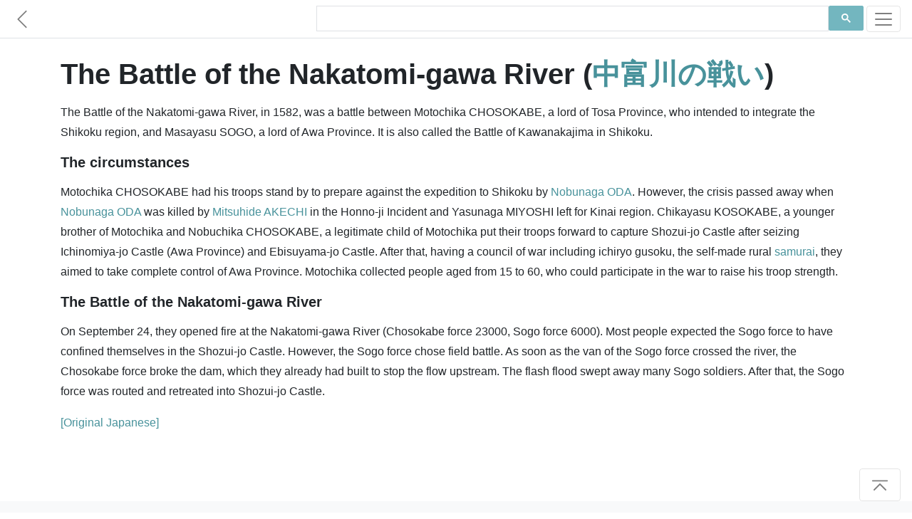

--- FILE ---
content_type: text/html; charset=utf-8
request_url: https://www.japanesewiki.com/history/The%20Battle%20of%20the%20Nakatomi-gawa%20River.html
body_size: 3216
content:
<html>
<head>
<title>The Battle of the Nakatomi-gawa River - Japanese Wiki Corpus</title>
<meta name="description" content="The Battle of the Nakatomi-gawa River, in 1582, was a battle between Motochika CHOSOKABE, a lord of Tosa Province, who intended to integrate the Shikoku region, and Masayasu SOGO, a lord of Awa Province.">
<meta name="keywords" content="The Battle of the Nakatomi-gawa River, 中富川の戦い, Japanese History">
<meta name="author" content="A. C. Yu">
<meta charset="UTF-8">
<meta name="viewport" content="width=device-width, initial-scale=1">
<meta http-equiv="Cache-control" content="no-cache">
<meta http-equiv="Expires" content="-1">
<link rel="shortcut icon" type="image/x-icon" href="../assets/1.0/logo.ico" />
<link rel="stylesheet" href="https://maxcdn.bootstrapcdn.com/bootstrap/4.5.0/css/bootstrap.min.css" async>
<link href="../assets/1.0/style.css" rel="stylesheet">

<!-- Facebook Meta Tags -->
<meta property="og:title" content="The Battle of the Nakatomi-gawa River - Japanese Wiki Corpus" />
<meta property="og:description" content="The Battle of the Nakatomi-gawa River, in 1582, was a battle between Motochika CHOSOKABE, a lord of Tosa Province, who intended to integrate the Shikoku region, and Masayasu SOGO, a lord of Awa Province." />
<meta property="og:url" content="https://www.japanesewiki.com/history/The Battle of the Nakatomi-gawa River.html" />

<!-- Twitter Meta Tags -->
<meta property="twitter:url" content="https://www.japanesewiki.com/history/The Battle of the Nakatomi-gawa River.html">
<meta name="twitter:card" content="summary">
<meta name="twitter:title" content="The Battle of the Nakatomi-gawa River - Japanese Wiki Corpus">
<meta name="twitter:description" content="The Battle of the Nakatomi-gawa River, in 1582, was a battle between Motochika CHOSOKABE, a lord of Tosa Province, who intended to integrate the Shikoku region, and Masayasu SOGO, a lord of Awa Province.">

<!-- Global site tag (gtag.js) - Google Analytics --> 
<script async src='https://www.googletagmanager.com/gtag/js?id=UA-157500608-2'></script> 
<script> 
 window.dataLayer = window.dataLayer || []; 
 function gtag(){dataLayer.push(arguments);} 
 gtag('js', new Date()); 
 gtag('config', 'UA-157500608-2'); 
</script>

<script defer src="https://ajax.googleapis.com/ajax/libs/jquery/3.5.1/jquery.min.js"></script>
<script defer src="https://maxcdn.bootstrapcdn.com/bootstrap/4.5.0/js/bootstrap.min.js"></script>

<!--
<script async src="https://pagead2.googlesyndication.com/pagead/js/adsbygoogle.js"></script>
<script>
  (adsbygoogle = window.adsbygoogle || []).push({
    google_ad_client: "ca-pub-6625151359627561",
    enable_page_level_ads: true,
    overlays: {bottom: true}
  });
</script>
-->
</head>
<body>

<div id="fb-root"></div>

<nav class="navbar navbar-light bg-white fixed-top bottom-border" style="padding: 5px 0px;">
	<a href='../history.html' class="navbar-brand">
		<svg class="bi bi-chevron-left" width="1.5em" height="1.5em" viewBox="0 0 16 16" fill="currentColor" xmlns="http://www.w3.org/2000/svg">
		<path fill-rule="evenodd" d="M11.354 1.646a.5.5 0 0 1 0 .708L5.707 8l5.647 5.646a.5.5 0 0 1-.708.708l-6-6a.5.5 0 0 1 0-.708l6-6a.5.5 0 0 1 .708 0z"/>
		</svg>
	</a>
	<div class="searchbar navbar-nav ml-auto nav-search nav-search-page" style="min-height: 43px">
		<div class="gcse-searchbox-only" data-resultsUrl="../search-results.html" data-newWindow="false"></div>
	</div>
	<button class="navbar-toggler" type="button" data-toggle="collapse" data-target="#navbarSupportedContent" aria-controls="navbarSupportedContent" aria-expanded="false" aria-label="Toggle navigation">
		<span class="navbar-toggler-icon"></span>
	</button>

	<div class="collapse navbar-collapse" id="navbarSupportedContent">
		<ul class="navbar-nav mr-auto">
			<li class="nav-item link-item">
				<strong><a class="nav-link" href="https://www.japanesewiki.com/">Home</a></strong>
			</li>
			<li class="nav-item link-item">
				<a class="nav-link" href="../about.html">About</a>
			</li>
			
			<li class="nav-item dropdown">
				<a class="nav-link dropdown-toggle" href="#" id="navbarDropdown" role="button" data-toggle="dropdown" aria-haspopup="true" aria-expanded="false">
					People
				</a>
				<div class="dropdown-menu" aria-labelledby="navbarDropdown">
					<a class="nav-link" href="../person.html">Historical Figures</a>
					<a class="nav-link" href="../emperor.html">Emperors</a>
					<a class="nav-link" href="../family.html">Clans</a>
				</div>
			</li>
			
			<li class="nav-item dropdown">
				<a class="nav-link dropdown-toggle" href="#" id="navbarDropdown" role="button" data-toggle="dropdown" aria-haspopup="true" aria-expanded="false">
					History
				</a>
				<div class="dropdown-menu" aria-labelledby="navbarDropdown">
					<a class="nav-link" href="../history.html">History</a>
				</div>
			</li>
			
			<li class="nav-item dropdown">
				<a class="nav-link dropdown-toggle" href="#" id="navbarDropdown" role="button" data-toggle="dropdown" aria-haspopup="true" aria-expanded="false">
					Places
				</a>
				<div class="dropdown-menu" aria-labelledby="navbarDropdown">
					
					<a class="nav-link" href="../building.html">Buildings</a>
					<a class="nav-link" href="../geographical.html">Locations</a>
					<a class="nav-link" href="../railway.html">Railways</a>
					<a class="nav-link" href="../road.html">Roads</a>
					<a class="nav-link" href="../shrines.html">Shrines</a>
					<a class="nav-link" href="../school.html">Schools</a>
				</div>
			</li>
			
			<li class="nav-item dropdown">
				<a class="nav-link dropdown-toggle" href="#" id="navbarDropdown" role="button" data-toggle="dropdown" aria-haspopup="true" aria-expanded="false">
					Cultural
				</a>
				<div class="dropdown-menu" aria-labelledby="navbarDropdown">
					<a class="nav-link" href="../Buddhism.html">Buddhism</a>
					<a class="nav-link" href="../Shinto.html">Shinto</a>
					<a class="nav-link" href="../literature.html">Literature</a>
					<a class="nav-link" href="../title.html">Titles</a>
					<a class="nav-link" href="../culture.html">Culture</a>
				</div>
			</li>
		</ul>
	</div>
</nav>

<main role="main" id="page-top">
<div class="container fb-quotable" id="main-text">
<h1>The Battle of the Nakatomi-gawa River (<a href="../jp/history/中富川の戦い.html">中富川の戦い</a>)

<span class="social" id="social-header" style="text-align: left;margin-left: -7px;min-height: 30px;">
	<span class="fb-like" data-href="https://www.japanese-wiki-corpus.org/history/The Battle of the Nakatomi-gawa River.html" data-width="" data-layout="button_count" data-action="like" data-size="small" data-share="true"></span>
</span>
</h1>

<p></p>
<p>The Battle of the Nakatomi-gawa River, in 1582, was a battle between Motochika CHOSOKABE, a lord of Tosa Province, who intended to integrate the Shikoku region, and Masayasu SOGO, a lord of Awa Province. It is also called the Battle of Kawanakajima in Shikoku. </p>
<p><h3>The circumstances</h3>
</p>
<p>Motochika CHOSOKABE had his troops stand by to prepare against the expedition to Shikoku by <a href="https://www.japanesewiki.com/person/Nobunaga ODA.html">Nobunaga ODA</a>. However, the crisis passed away when <a href="https://www.japanesewiki.com/person/Nobunaga ODA.html">Nobunaga ODA</a> was killed by <a href="https://www.japanesewiki.com/person/Mitsuhide AKECHI.html">Mitsuhide AKECHI</a> in the Honno-ji Incident and Yasunaga MIYOSHI left for Kinai region. Chikayasu KOSOKABE, a younger brother of Motochika and Nobuchika CHOSOKABE, a legitimate child of Motochika put their troops forward to capture Shozui-jo Castle after seizing Ichinomiya-jo Castle (Awa Province) and Ebisuyama-jo Castle. After that, having a council of war including ichiryo gusoku, the self-made rural <a href="https://www.japanesewiki.com/history/Samurai.html">samurai</a>, they aimed to take complete control of Awa Province. Motochika collected people aged from 15 to 60, who could participate in the war to raise his troop strength. <h3>The Battle of the Nakatomi-gawa River</h3>
</p>
<p>On September 24, they opened fire at the Nakatomi-gawa River (Chosokabe force 23000, Sogo force 6000). Most people expected the Sogo force to have confined themselves in the Shozui-jo Castle. However, the Sogo force chose field battle. As soon as the van of the Sogo force crossed the river, the Chosokabe force broke the dam, which they already had built to stop the flow upstream. The flash flood swept away many Sogo soldiers. After that, the Sogo force was routed and retreated into Shozui-jo Castle. </p>


<p><a href="../jp/history/中富川の戦い.html">[Original Japanese]</a></p>

<div class="social" id="social-footer" style="text-align: right;">
	<div class="fb-like" style="margin-right: -10px;min-height: 30px;" data-href="https://www.japanese-wiki-corpus.org/history/The Battle of the Nakatomi-gawa River.html" data-width="" data-layout="button_count" data-action="like" data-size="small" data-share="true"></div>
</div>

<div class="fb-quote"></div>
</div>
</main>

<footer class="text-muted bg-light" style="padding-bottom: 5px;">
  <div class="container">
	<div class="searchbar"><div class="gcse-searchbox-only" data-resultsUrl="../search-results.html" data-newWindow="false"></div></div>
	<p style="padding-top: 25px;">
	  <a rel="license" href="http://creativecommons.org/licenses/by-sa/3.0/"><img alt="Creative Commons License" style="border-width:0" src="https://licensebuttons.net/l/by-sa/3.0/88x31.png"></a> 
	  &#169; A. C. Yu &nbsp;&mdash;&nbsp; Generated from the <a href='https://alaginrc.nict.go.jp/WikiCorpus/index_E.html' target="_blank">Japanese-English Bilingual Corpus of Wikipedia's Kyoto Articles</a> which is translated by the National Institute of Information and Communications Technology (NICT) from Japanese sentences on Wikipedia, used under <a href="https://creativecommons.org/licenses/by-sa/3.0/">CC BY-SA</a>.
	</p>
	<p style="text-align: left;"><a href="https://github.com/japanese-wiki-corpus/japanese-wiki-corpus.github.io/issues">Report an issue</a></p>
  </div>
</footer>

<div class="right-corner"><a href="#page-top" class="page-scroll"><button type="button" class="btn btn-light">
	<svg class="bi bi-chevron-bar-up" width="2em" height="2em" viewBox="0 0 16 16" fill="currentColor" xmlns="http://www.w3.org/2000/svg">
	  <path fill-rule="evenodd" d="M3.646 11.854a.5.5 0 0 0 .708 0L8 8.207l3.646 3.647a.5.5 0 0 0 .708-.708l-4-4a.5.5 0 0 0-.708 0l-4 4a.5.5 0 0 0 0 .708zM2.4 5.2c0 .22.18.4.4.4h10.4a.4.4 0 0 0 0-.8H2.8a.4.4 0 0 0-.4.4z"/>
	</svg>
</button></a></div>

<script defer src="https://cdnjs.cloudflare.com/ajax/libs/jquery-easing/1.4.1/jquery.easing.min.js"></script>
<script defer src="../assets/1.0/site.js"></script>
<script defer src="../assets/1.0/site-pages.js"></script>
<script async src="https://cse.google.com/cse.js?cx=000697064956386539004:7tmutmwt6uy"></script>

</body>
</html>


--- FILE ---
content_type: text/css; charset=utf-8
request_url: https://www.japanesewiki.com/assets/1.0/style.css
body_size: 4629
content:
/*!
 * Start Bootstrap - Agency Bootstrap Theme (http://startbootstrap.com)
 * Code licensed under the Apache License v2.0.
 * For details, see http://www.apache.org/licenses/LICENSE-2.0.
 */

body {
    overflow-x: hidden;
    font-family: "Roboto Slab","Helvetica Neue",Helvetica,Arial,sans-serif;
	font-size: 16px;
}

.project-info {
    text-align: left;
}

.no-padding-margin {
	padding: 0;
	margin: 0;
}

.fill { 
    min-height: 100%;
    height: 100%;
	width: 100%;
	margin: 0;
}

.text-muted {
    color: #777;
}

.text-primary {
    color: #48929b;
}

.overlay .section {
	background-color: rgba(255,255,255,0.93);
	margin: 2.5em 0em;
	padding-top: 50px;
	padding-bottom: 35px;
}

.top-padding {
	padding-top: 80px !important;
	margin: 0px !important;
}

.jump {
	padding-top: 1em;
}

.bg-black {
	background-color: #000 !important;
}

#categories .tile {
	padding: 0px;
}

#categories .tile-content {
	padding: 29% 0px;
	background-color: rgba(0,0,0,.4);
}
#categories .tile:hover .tile-content {
	background-color: transparent;
	color: transparent;
}
#categories .tile:hover h3 {
	visibility: hidden;
}
#categories .tile-content h3 {
	font-size: 7.5vw;
	white-space: nowrap
}
@media only screen and (min-width: 768px) {
	#categories .tile-content h3 {
		font-size: 2.5vw;
	}
}

p {
	line-height: 2rem;
}

/*
p {
    font-size: 14px;
    line-height: 1.75;
}

p.large {
    font-size: 16px;
}

h3 {
  font-size: 18px;
}
*/

a,
a:hover,
a:focus,
a:active,
a.active {
    outline: 0;
}

a {
    color: #48929b;
}

a:hover,
a:focus,
a:active,
a.active {
    color: #73b6bf;
}

h1,
h2,
h3,
h4,
h5,
h6 {
    /*text-transform: uppercase;*/
    font-family: Montserrat,"Helvetica Neue",Helvetica,Arial,sans-serif;
    font-weight: 700;
}

.img-centered {
    margin: 0 auto;
}

.bg-light-gray {
    background-color: #f7f7f7;
}

.bg-darkest-gray {
    background-color: #222;
}

.btn-primary {
    border-color: #48929b;
    text-transform: uppercase;
    font-family: Montserrat,"Helvetica Neue",Helvetica,Arial,sans-serif;
    font-weight: 700;
    color: #fff;
    background-color: #48929b;
}

.btn-primary:hover,
.btn-primary:focus,
.btn-primary:active,
.btn-primary.active,
.open .dropdown-toggle.btn-primary {
    border-color: #f6bf01;
    color: #fff;
    background-color: #73b6bf;
}

.btn-primary:active,
.btn-primary.active,
.open .dropdown-toggle.btn-primary {
    background-image: none;
}

.btn-primary.disabled,
.btn-primary[disabled],
fieldset[disabled] .btn-primary,
.btn-primary.disabled:hover,
.btn-primary[disabled]:hover,
fieldset[disabled] .btn-primary:hover,
.btn-primary.disabled:focus,
.btn-primary[disabled]:focus,
fieldset[disabled] .btn-primary:focus,
.btn-primary.disabled:active,
.btn-primary[disabled]:active,
fieldset[disabled] .btn-primary:active,
.btn-primary.disabled.active,
.btn-primary[disabled].active,
fieldset[disabled] .btn-primary.active {
    border-color: #48929b;
    background-color: #48929b;
}

.btn-primary .badge {
    color: #48929b;
    background-color: #fff;
}

.btn-xl {
    padding: 20px 40px;
    border-color: #48929b;
    border-radius: 3px;
    text-transform: uppercase;
    font-family: Montserrat,"Helvetica Neue",Helvetica,Arial,sans-serif;
    font-size: 18px;
    font-weight: 700;
    color: #fff;
    background-color: #48929b;
}

.btn-xl:hover,
.btn-xl:focus,
.btn-xl:active,
.btn-xl.active,
.open .dropdown-toggle.btn-xl {
    border-color: #f6bf01;
    color: #fff;
    background-color: #73b6bf;
}

.btn-xl:active,
.btn-xl.active,
.open .dropdown-toggle.btn-xl {
    background-image: none;
}

.btn-xl.disabled,
.btn-xl[disabled],
fieldset[disabled] .btn-xl,
.btn-xl.disabled:hover,
.btn-xl[disabled]:hover,
fieldset[disabled] .btn-xl:hover,
.btn-xl.disabled:focus,
.btn-xl[disabled]:focus,
fieldset[disabled] .btn-xl:focus,
.btn-xl.disabled:active,
.btn-xl[disabled]:active,
fieldset[disabled] .btn-xl:active,
.btn-xl.disabled.active,
.btn-xl[disabled].active,
fieldset[disabled] .btn-xl.active {
    border-color: #48929b;
    background-color: #48929b;
}

.btn-xl .badge {
    color: #48929b;
    background-color: #fff;
}

.btn-details {
    padding: 15px 20px;
    color: #aaa;
    border-color: #aaa;
    border-radius: 3px;
    text-transform: uppercase;
    font-family: Montserrat,"Helvetica Neue",Helvetica,Arial,sans-serif;
    font-weight: 400;
    letter-spacing: 1px;
    background-color: #fff;
}

.btn-details:hover,
.btn-details:focus,
.btn-details:active{
    color: #777;
    border-color: #777;
    background-color: #fff;
}

.navbar-default {
    border-color: transparent;
    background-color: #fff;
	padding-bottom: 12px;
}

.navbar-default .navbar-brand {
    font-family: "Kaushan Script","Helvetica Neue",Helvetica,Arial,cursive;
    color: #48929b;
	padding-top: 0px;
	height: 0px;
}

.navbar-default .navbar-brand:hover,
.navbar-default .navbar-brand:focus,
.navbar-default .navbar-brand:active,
.navbar-default .navbar-brand.active {
    color: #73b6bf;
}

.navbar-default .navbar-collapse {
    border-color: rgba(255,255,255,.02);
}

.navbar-default .navbar-toggle {
    border-color: #73b6bf;
    background-color: #73b6bf;
}

.navbar-default .navbar-toggle .icon-bar {
    background-color: #fff;
}

.navbar-default .navbar-toggle:focus {
    border-color: #73b6bf;
    background-color: #73b6bf;
}
.navbar-default .navbar-toggle:hover {
    background-color: #79c8d2;
	border-color: #73b6bf;
}

.navbar-default .nav li a {
    text-transform: uppercase;
    font-family: Montserrat,"Helvetica Neue",Helvetica,Arial,sans-serif;
    font-weight: 400;
    letter-spacing: 1px;
    color: #73b6bf;
}

.navbar-default .nav li a:hover,
.navbar-default .nav li a:focus {
    outline: 0;
    color: #48929b;
}

.navbar-default .navbar-nav>.active>a {
    border-radius: 0;
    color: #fff;
    background-color: #48929b;
}

.navbar-default .navbar-nav>.active>a:hover,
.navbar-default .navbar-nav>.active>a:focus {
    color: #fff;
    background-color: #73b6bf;
}

.btn-info {
	background-color: #73b6bf;
	border-color: #73b6bf;
}
.btn-info:hover {
	background-color: #79c8d2;
	border-color: #73b6bf;
}

.navbar-toggle {
	margin-top: 0px;
	margin-bottom: 0px;
}

.col-right {
    width: 100%; 
    float: right;
}

.navbar {
	padding-left: 0px;
	padding-right: 0px;
}

.navbar-brand {
	margin-right: 1rem;
	margin-left: 1rem;
	color: rgba(0,0,0,.5) !important;
}
.navbar-brand:hover {
	margin-right: 1rem;
	margin-left: 1rem;
	color: #48929b !important;
}

.navbar-collapse {
	padding-top: 0.5rem;
	background-color: #fff;
}

.navbar-toggler {
	margin-right: 1rem;
	margin-left: 0.25rem;
	padding: .15rem .5rem;
}

.bg-white .navbar-toggler {
	margin-right: 0.25rem;
}

@media(min-width:500px) {
	.bg-white .navbar-toggler {
		margin-right: 1rem;
	}
}

.link-item {
	padding-left: 5rem;
	padding-right: 5rem;
}
.link-item:hover {
	background-color: #f5f5f5;
}
.navbar-dark .link-item:hover {
	background-color: #262626;
}

.dropdown-divider {
	margin: 0px;
}
.navbar-dark .dropdown-divider {
	margin: 0px;
	border-top: 1px solid rgba(255,255,255,.4);
}

.bottom-border {
	border-bottom: 1px solid #dee2e6 !important;
	border-top: none;
}

.navbar-dark .bottom-border {
	border-bottom: 1px solid rgba(255,255,255,.4) !important;
	border-top: none;
}

.dropdown-menu {
	left: 0;
	background-color: transparent;
	border: none;
	padding-top: 0rem;
	padding-bottom: 0rem;
}
.dropdown-toggle {
	padding-left: 5rem !important;
	padding-right: 5rem !important;
}
.dropdown-menu .nav-link {
	padding-left: 6rem;
	padding-right: 6rem;
}
.nav-link:hover {
	background-color: #f5f5f5;
}
.navbar-dark .nav-link:hover {
	background-color: #262626;
}

.nav-search {
	padding: 1rem 5rem;
}

.page-scroll .btn-light {
	border: 1px solid rgba(0,0,0,.1);
	background-color: transparent;
	color: rgba(0,0,0,.5);
	margin-top: 5px;
}
.page-scroll .btn-light:focus {
	outline: none;
	box-shadow: none;
	border: 1px solid rgba(0,0,0,.1);
	background-color: transparent;
	color: rgba(0,0,0,.5);
}

.page-scroll .btn-dark {
	border: 1px solid rgba(255,255,255,.4);
	background-color: transparent;
	color: rgba(255,255,255,.8);
	margin-top: 5px;
}
.page-scroll .btn-dark:focus {
	outline: none;
	box-shadow: none;
	border: 1px solid rgba(255,255,255,.4);
	background-color: transparent;
	color: rgba(255,255,255,.8);
}


.cat-search {
	padding-top: 30px;
    min-height: 60px;
}

.left-corner {
	position: fixed;
	left: 0;
	bottom: 0;
	margin: 1em;
}

.right-corner {
	position: fixed;
	right: 0;
	bottom: 0;
	margin: 1em;
}


@media only screen and (min-width: 768px) {
	body {
		font-size: 16px;
	}
	p {
		line-height: 1.75;
	}
	
	h3 {
	  font-size: 20px;
	}
}

.navbar-toggler {
	z-index: 1;
}

/*@media(min-width:768px) {*/
    .navbar-light {
        /*padding: 10px 0 15px 0;*/
        border: 0;
        /*background-color: transparent;*/

		background: -webkit-linear-gradient(bottom, rgba(255,255,255,1) 0%, rgba(255,255,255,0)); /* For Safari 5.1 to 6.0 */
		background: -o-linear-gradient(bottom, rgba(255,255,255,1) 0%, rgba(255,255,255,0)); /* For Opera 11.1 to 12.0 */
		background: -moz-linear-gradient(bottom, rgba(255,255,255,1) 0%, rgba(255,255,255,0)); /* For Firefox 3.6 to 15 */
		background: linear-gradient(to bottom, rgba(255,255,255,1) 0%, rgba(255,255,255,0)); /* Standard syntax (must be last) */

        -webkit-transition: padding .3s;
        -moz-transition: padding .3s;
        transition: padding .3s;
		padding-bottom: 0px;
    }
	
	.navbar-dark {
		background-color: transparent;
		padding-bottom: 0px;
	}
	.navbar-dark .navbar-toggler {
		border-color: rgba(255,255,255,.4);
	}
	.navbar-dark .navbar-toggler-icon {
		background-image: url("data:image/svg+xml,%3csvg xmlns='http://www.w3.org/2000/svg' width='30' height='30' viewBox='0 0 30 30'%3e%3cpath stroke='rgba%28255, 255, 255, 0.7%29' stroke-linecap='round' stroke-miterlimit='10' stroke-width='2' d='M4 7h22M4 15h22M4 23h22'/%3e%3c/svg%3e");
	}
	/*.navbar-dark .navbar-collapse {
		position: absolute;
		width: 100%;
		top: 0;
		padding-top: 56px;
	}*/

    .navbar-default .navbar-brand {
        font-size: 2em;
        -webkit-transition: all .3s;
        -moz-transition: all .3s;
        transition: all .3s;
    }

    .navbar-default .navbar-nav>.active>a {
        border-radius: 3px;
    }

    .navbar-default.navbar-shrink .navbar-brand {
        font-size: 1.5em;
    }
/*}*/

header {
    text-align: center;
    color: #fff;
    background-attachment: scroll;
    background-image: url(../img/header-bg.jpg);
    background-position: center center;
    background-repeat: none;
    -webkit-background-size: cover;
    -moz-background-size: cover;
    background-size: cover;
    -o-background-size: cover;
}

header .intro-text {
    padding-top: 100px;
    padding-bottom: 50px;
}

header .intro-text .intro-lead-in {
    margin-bottom: 25px;
    font-family: "Droid Serif","Helvetica Neue",Helvetica,Arial,sans-serif;
    font-size: 22px;
    font-style: italic;
    line-height: 22px;
}

header .intro-text .intro-heading {
    margin-bottom: 25px;
    text-transform: uppercase;
    font-family: Montserrat,"Helvetica Neue",Helvetica,Arial,sans-serif;
    font-size: 50px;
    font-weight: 700;
    line-height: 50px;
}

@media(min-width:768px) {
    header .intro-text {
        padding-top: 300px;
        padding-bottom: 200px;
    }

    header .intro-text .intro-lead-in {
        margin-bottom: 25px;
        font-family: "Droid Serif","Helvetica Neue",Helvetica,Arial,sans-serif;
        font-size: 40px;
        font-style: italic;
        line-height: 40px;
    }

    header .intro-text .intro-heading {
        margin-bottom: 50px;
        text-transform: uppercase;
        font-family: Montserrat,"Helvetica Neue",Helvetica,Arial,sans-serif;
        font-size: 75px;
        font-weight: 700;
        line-height: 75px;
    }
	
	.main-search {
		width: 70%;
		margin-left: 15%;
	}
}

.nav-search-page {
	width: 60%; 
	padding: 3px 0 0;
}

@media(min-width:500px) and (max-width:767px) {
	.nav-search-page {
		width: 50%; 
	}
}

@media(min-width:768px) {
	.social-footer {
		display: hidden; 
	}
}

.searchbar {
	min-height: 36px;
}

@media(min-height:760px) {
	.nav-search-page {
		width: 30%; 
	}
}

.google-ad {
	margin: 40 0;
	border: 1px solid rgba(0,0,0,.1);
}

section {
    padding: 50px 0;
}

section h2.section-heading {
    margin-top: 0;
    margin-bottom: 15px;
    padding-bottom: 25px;
    text-align: left;
}

section h3.section-subheading {
    margin-top: 0;
    margin-bottom: 15px;
    font-size: 1.5em;
}

section h4{
    margin: 0;
    font-family: "Droid Serif","Helvetica Neue",Helvetica,Arial,sans-serif;
    font-size: 16px;
    font-style: italic;
}

@media(min-width:768px) {
    section {
        padding: 50px 0;
    }
	#projects #more-projects{
		display:none;
	}
}

.service-heading {
    margin: 15px 0;
    text-transform: none;
}

@media(max-width:768px) {
    #projects {
        padding-top: 50px;
    }
	#projects .portfolio-item {
		margin: auto;
	}
	#projects #more-projects{
		display:block;
	}
}

@media(min-width:500px) and (max-width:767px) {
	#projects .portfolio-item {
		padding: 15px;
	}
}

#projects #more-projects{
	text-align:center;
	z-index: 1000;
	text-transform: uppercase;
    font-family: Montserrat,"Helvetica Neue",Helvetica,Arial,sans-serif;
    font-weight: 400;
    letter-spacing: 1px;
	cursor:pointer; 
}

#projects .portfolio-item {
	max-width: 500px;
	min-width: 250px;
	
}

#projects .portfolio-item .portfolio-link {
    display: block;
    position: relative;
    margin: 0;
}

#projects .portfolio-item .portfolio-link .portfolio-hover {
    position: absolute;
    width: 100%;
    height: 100%;
    opacity: 1;
    /*background: rgba(80,68,20,.5);*/
	background: rgba(51,51,51,.4);
    -webkit-transition: all ease .5s;
    -moz-transition: all ease .5s;
    transition: all ease .5s;
}

#projects .portfolio-item .portfolio-link .portfolio-hover:hover {
    opacity: 0;
}

#projects .portfolio-item .portfolio-link .portfolio-hover .portfolio-hover-content {
    position: absolute;
    top: 50%;
    width: 100%;
    padding: 15px 0;
    margin-top: -35px;
    text-align: center;
    font-size: 20px;
    color: #fff;
	background: rgba(51,51,51,.2);
}

#projects .portfolio-item .portfolio-link .portfolio-hover .portfolio-hover-content i {
    margin-top: -12px;
}

#projects .portfolio-item .portfolio-caption {
    margin: 0;
    padding: 25px;
    text-align: center;
    background-color: #fff;
}

#projects .portfolio-item .portfolio-hover-content h4 {
    margin: 0;
    text-transform: none;
}

#projects .portfolio-item .portfolio-hover-content p {
    margin: 0;
    font-family: "Droid Serif","Helvetica Neue",Helvetica,Arial,sans-serif;
    font-size: 16px;
    font-style: italic;
	color: #fff;
}

#projects * {
    z-index: 2;
}

@media(min-width:767px) {
    #projects .portfolio-item {
        margin: 0px;
    }
}

.timeline {
    position: relative;
    padding: 0;
    list-style: none;
}

.timeline:before {
    content: "";
    position: absolute;
    top: 0;
    bottom: 0;
    left: 40px;
    width: 2px;
    margin-left: -1.5px;
    background-color: #f1f1f1;
}

.timeline>li {
    position: relative;
    margin-bottom: 50px;
    min-height: 50px;
}

.timeline>li:before,
.timeline>li:after {
    content: " ";
    display: table;
}

.timeline>li:after {
    clear: both;
}

.timeline>li .timeline-panel {
    float: right;
    position: relative;
    width: 100%;
    padding: 0 20px 0 100px;
    text-align: left;
}

.timeline>li .timeline-panel:before {
    right: auto;
    left: -15px;
    border-right-width: 15px;
    border-left-width: 0;
}

.timeline>li .timeline-panel:after {
    right: auto;
    left: -14px;
    border-right-width: 14px;
    border-left-width: 0;
}

.timeline>li .timeline-image {
    z-index: 100;
    position: absolute;
    left: 0;
    width: 80px;
    height: 80px;
    margin-left: 0;
    border: 7px solid #f1f1f1;
    border-radius: 100%;
    text-align: center;
    color: #fff;
    background-color: #48929b;
}

.timeline>li .timeline-image h4 {
    margin-top: 12px;
    font-size: 10px;
    line-height: 14px;
}

.timeline>li.timeline-inverted>.timeline-panel {
    float: right;
    padding: 0 20px 0 100px;
    text-align: left;
}

.timeline>li.timeline-inverted>.timeline-panel:before {
    right: auto;
    left: -15px;
    border-right-width: 15px;
    border-left-width: 0;
}

.timeline>li.timeline-inverted>.timeline-panel:after {
    right: auto;
    left: -14px;
    border-right-width: 14px;
    border-left-width: 0;
}

.timeline>li:last-child {
    margin-bottom: 0;
}

.timeline .timeline-heading h4 {
    margin-top: 0;
    color: inherit;
}

.timeline .timeline-heading h4.subheading {
    text-transform: none;
}

.timeline .timeline-body>p,
.timeline .timeline-body>ul {
    margin-bottom: 0;
}

@media(min-width:768px) {
    .timeline:before {
        left: 50%;
    }

    .timeline>li {
        margin-bottom: 100px;
        min-height: 100px;
    }

    .timeline>li .timeline-panel {
        float: left;
        width: 41%;
        padding: 0 20px 20px 30px;
        text-align: right;
    }

    .timeline>li .timeline-image {
        left: 50%;
        width: 100px;
        height: 100px;
        margin-left: -50px;
    }

    .timeline>li .timeline-image h4 {
        margin-top: 16px;
        font-size: 13px;
        line-height: 18px;
    }

    .timeline>li.timeline-inverted>.timeline-panel {
        float: right;
        padding: 0 30px 20px 20px;
        text-align: left;
    }
}

@media(min-width:992px) {
    .timeline>li {
        min-height: 150px;
    }

    .timeline>li .timeline-panel {
        padding: 0 20px 20px;
    }

    .timeline>li .timeline-image {
        width: 150px;
        height: 150px;
        margin-left: -75px;
    }

    .timeline>li .timeline-image h4 {
        margin-top: 30px;
        font-size: 18px;
        line-height: 26px;
    }

    .timeline>li.timeline-inverted>.timeline-panel {
        padding: 0 20px 20px;
    }
}

@media(min-width:1200px) {
    .timeline>li {
        min-height: 170px;
    }

    .timeline>li .timeline-panel {
        padding: 0 20px 20px 100px;
    }

    .timeline>li .timeline-image {
        width: 170px;
        height: 170px;
        margin-left: -85px;
    }

    .timeline>li .timeline-image h4 {
        margin-top: 40px;
    }

    .timeline>li.timeline-inverted>.timeline-panel {
        padding: 0 100px 20px 20px;
    }
}

.team-member {
    margin-bottom: 50px;
    text-align: center;
}

.team-member img {
    margin: 0 auto;
    border: 7px solid #fff;
}

.team-member h4 {
    margin-top: 25px;
    margin-bottom: 0;
    text-transform: none;
}

.team-member p {
    margin-top: 0;
}

aside.clients img {
    margin: 50px auto;
}

section#contact {
    background-color: #222;
    background-image: url(../img/map-image.png);
    background-position: center;
    background-repeat: no-repeat;
}

section#contact .section-heading {
    color: #fff;
}

section#contact .form-group {
    margin-bottom: 25px;
}

section#contact .form-group input,
section#contact .form-group textarea {
    padding: 20px;
}

section#contact .form-group input.form-control {
    height: auto;
}

section#contact .form-group textarea.form-control {
    height: 236px;
}

section#contact .form-control:focus {
    border-color: #48929b;
    box-shadow: none;
}

section#contact::-webkit-input-placeholder {
    text-transform: uppercase;
    font-family: Montserrat,"Helvetica Neue",Helvetica,Arial,sans-serif;
    font-weight: 700;
    color: #bbb;
}

section#contact:-moz-placeholder {
    text-transform: uppercase;
    font-family: Montserrat,"Helvetica Neue",Helvetica,Arial,sans-serif;
    font-weight: 700;
    color: #bbb;
}

section#contact::-moz-placeholder {
    text-transform: uppercase;
    font-family: Montserrat,"Helvetica Neue",Helvetica,Arial,sans-serif;
    font-weight: 700;
    color: #bbb;
}

section#contact:-ms-input-placeholder {
    text-transform: uppercase;
    font-family: Montserrat,"Helvetica Neue",Helvetica,Arial,sans-serif;
    font-weight: 700;
    color: #bbb;
}

section#contact .text-danger {
    color: #e74c3c;
}

footer {
    padding: 25px 0;
    text-align: center;
}

footer span.copyright {
    text-transform: uppercase;
    text-transform: none;
    font-family: Montserrat,"Helvetica Neue",Helvetica,Arial,sans-serif;
    line-height: 40px;
}

footer ul.quicklinks {
    margin-bottom: 0;
    text-transform: uppercase;
    text-transform: none;
    font-family: Montserrat,"Helvetica Neue",Helvetica,Arial,sans-serif;
    line-height: 40px;
}

ul.social-buttons {
    margin-bottom: 0;
}

ul.social-buttons li a {
    display: block;
    width: 40px;
    height: 40px;
    border-radius: 100%;
    font-size: 20px;
    line-height: 40px;
    outline: 0;
    color: #fff;
    background-color: #222;
    -webkit-transition: all .3s;
    -moz-transition: all .3s;
    transition: all .3s;
}

ul.social-buttons li a:hover,
ul.social-buttons li a:focus,
ul.social-buttons li a:active {
    background-color: #48929b;
}

.btn:focus,
.btn:active,
.btn.active,
.btn:active:focus {
    outline: 0;
}

main {
	padding: 80px 0;
}

.portfolio-modal .modal-content {
    padding: 100px 0;
    min-height: 100%;
    border: 0;
    border-radius: 0;
    text-align: center;
    background-clip: border-box;
    -webkit-box-shadow: none;
    box-shadow: none;
}

.portfolio-modal .modal-content h2 {
    margin-bottom: 15px;
    font-size: 2em;
}

.portfolio-modal .modal-content p {
    margin-bottom: 30px;
}

.portfolio-modal .modal-content p.item-intro {
    margin: 20px 0 30px;
    font-family: "Droid Serif","Helvetica Neue",Helvetica,Arial,sans-serif;
    font-size: 16px;
    font-style: italic;
}

.portfolio-modal .modal-content ul.list-inline {
    margin-top: 0;
    margin-bottom: 30px;
}

.portfolio-modal .modal-content img {
    margin-bottom: 30px;
}

.portfolio-modal .close-modal {
    position: absolute;
    top: 25px;
    right: 25px;
    width: 75px;
    height: 75px;
    background-color: transparent;
    cursor: pointer;
}

.portfolio-modal .close-modal:hover {
    opacity: .3;
}

.portfolio-modal .close-modal .lr {
    z-index: 1051;
    width: 1px;
    height: 75px;
    margin-left: 35px;
    background-color: #222;
    -webkit-transform: rotate(45deg);
    -ms-transform: rotate(45deg);
    transform: rotate(45deg);
}

.portfolio-modal .close-modal .lr .rl {
    z-index: 1052;
    width: 1px;
    height: 75px;
    background-color: #222;
    -webkit-transform: rotate(90deg);
    -ms-transform: rotate(90deg);
    transform: rotate(90deg);
}

.portfolio-modal .modal-backdrop {
    display: none;
    opacity: 0;
}

/*
::-moz-selection {
    text-shadow: none;
    background: #48929b;
}

::selection {
    text-shadow: none;
    background: #48929b;
}

img::selection {
    background: 0 0;
}

img::-moz-selection {
    background: 0 0;
}

body {
    webkit-tap-highlight-color: #48929b;
}
*/

.background-img-Buddhism:before {
  content: "";
  display: block;
  position: fixed;
  left: 0;
  top: 0;
  width: 100%;
  height: 100%;
  z-index: -10;
  background: url('../img/bg/Buddhism.jpg') no-repeat center center;
  -webkit-background-size: cover;
  -moz-background-size: cover;
  -o-background-size: cover;
  background-size: cover;
}
.background-img-building:before {
  content: "";
  display: block;
  position: fixed;
  left: 0;
  top: 0;
  width: 100%;
  height: 100%;
  z-index: -10;
  background: url('../img/bg/building.jpg') no-repeat center center;
  -webkit-background-size: cover;
  -moz-background-size: cover;
  -o-background-size: cover;
  background-size: cover;
}
.background-img-culture:before {
  content: "";
  display: block;
  position: fixed;
  left: 0;
  top: 0;
  width: 100%;
  height: 100%;
  z-index: -10;
  background: url('../img/bg/culture.jpg') no-repeat center center;
  -webkit-background-size: cover;
  -moz-background-size: cover;
  -o-background-size: cover;
  background-size: cover;
}
.background-img-emperor:before {
  content: "";
  display: block;
  position: fixed;
  left: 0;
  top: 0;
  width: 100%;
  height: 100%;
  z-index: -10;
  background: url('../img/bg/emperor.jpg') no-repeat center center;
  -webkit-background-size: cover;
  -moz-background-size: cover;
  -o-background-size: cover;
  background-size: cover;
}
.background-img-family:before {
  content: "";
  display: block;
  position: fixed;
  left: 0;
  top: 0;
  width: 100%;
  height: 100%;
  z-index: -10;
  background: url('../img/bg/family.jpg') no-repeat center center;
  -webkit-background-size: cover;
  -moz-background-size: cover;
  -o-background-size: cover;
  background-size: cover;
}
.background-img-geographical:before {
  content: "";
  display: block;
  position: fixed;
  left: 0;
  top: 0;
  width: 100%;
  height: 100%;
  z-index: -10;
  background: url('../img/bg/geographical.jpg') no-repeat center center;
  -webkit-background-size: cover;
  -moz-background-size: cover;
  -o-background-size: cover;
  background-size: cover;
}
.background-img-history:before {
  content: "";
  display: block;
  position: fixed;
  left: 0;
  top: 0;
  width: 100%;
  height: 100%;
  z-index: -10;
  background: url('../img/bg/history.jpg') no-repeat center center;
  -webkit-background-size: cover;
  -moz-background-size: cover;
  -o-background-size: cover;
  background-size: cover;
}
.background-img-person:before {
  content: "";
  display: block;
  position: fixed;
  left: 0;
  top: 0;
  width: 100%;
  height: 100%;
  z-index: -10;
  background: url('../img/bg/person.jpg') no-repeat center center;
  -webkit-background-size: cover;
  -moz-background-size: cover;
  -o-background-size: cover;
  background-size: cover;
}
.background-img-literature:before {
  content: "";
  display: block;
  position: fixed;
  left: 0;
  top: 0;
  width: 100%;
  height: 100%;
  z-index: -10;
  background: url('../img/bg/literature.jpg') no-repeat center center;
  -webkit-background-size: cover;
  -moz-background-size: cover;
  -o-background-size: cover;
  background-size: cover;
}
.background-img-railway:before {
  content: "";
  display: block;
  position: fixed;
  left: 0;
  top: 0;
  width: 100%;
  height: 100%;
  z-index: -10;
  background: url('../img/bg/railway.jpg') no-repeat center center;
  -webkit-background-size: cover;
  -moz-background-size: cover;
  -o-background-size: cover;
  background-size: cover;
}
.background-img-road:before {
  content: "";
  display: block;
  position: fixed;
  left: 0;
  top: 0;
  width: 100%;
  height: 100%;
  z-index: -10;
  background: url('../img/bg/road.jpg') no-repeat center center;
  -webkit-background-size: cover;
  -moz-background-size: cover;
  -o-background-size: cover;
  background-size: cover;
}
.background-img-school:before {
  content: "";
  display: block;
  position: fixed;
  left: 0;
  top: 0;
  width: 100%;
  height: 100%;
  z-index: -10;
  background: url('../img/bg/school.jpg') no-repeat center center;
  -webkit-background-size: cover;
  -moz-background-size: cover;
  -o-background-size: cover;
  background-size: cover;
}
.background-img-Shinto:before {
  content: "";
  display: block;
  position: fixed;
  left: 0;
  top: 0;
  width: 100%;
  height: 100%;
  z-index: -10;
  background: url('../img/bg/Shinto.jpg') no-repeat center center;
  -webkit-background-size: cover;
  -moz-background-size: cover;
  -o-background-size: cover;
  background-size: cover;
}
.background-img-shrines:before {
  content: "";
  display: block;
  position: fixed;
  left: 0;
  top: 0;
  width: 100%;
  height: 100%;
  z-index: -10;
  background: url('../img/bg/shrines.jpg') no-repeat center center;
  -webkit-background-size: cover;
  -moz-background-size: cover;
  -o-background-size: cover;
  background-size: cover;
}
.background-img-title:before {
  content: "";
  display: block;
  position: fixed;
  left: 0;
  top: 0;
  width: 100%;
  height: 100%;
  z-index: -10;
  background: url('../img/bg/title.jpg') no-repeat center center;
  -webkit-background-size: cover;
  -moz-background-size: cover;
  -o-background-size: cover;
  background-size: cover;
}


.background-img-building {
	background: url('../img/bg/building.jpg') no-repeat center center fixed;
	-webkit-background-size: cover;
	-moz-background-size: cover;
	background-size: cover;
	-o-background-size: cover;
}
.background-img-culture {
	background: url('../img/bg/culture.jpg') no-repeat center center fixed;
	-webkit-background-size: cover;
	-moz-background-size: cover;
	background-size: cover;
	-o-background-size: cover;
}
.background-img-emperor {
	background: url('../img/bg/emperor.jpg') no-repeat center center fixed;
	-webkit-background-size: cover;
	-moz-background-size: cover;
	background-size: cover;
	-o-background-size: cover;
}
.background-img-family {
	background: url('../img/bg/family.jpg') no-repeat center center fixed;
	-webkit-background-size: cover;
	-moz-background-size: cover;
	background-size: cover;
	-o-background-size: cover;
}
.background-img-geographical {
	background: url('../img/bg/geographical.jpg') no-repeat center center fixed;
	-webkit-background-size: cover;
	-moz-background-size: cover;
	background-size: cover;
	-o-background-size: cover;
}
.background-img-history {
	background: url('../img/bg/history.jpg') no-repeat center center fixed;
	-webkit-background-size: cover;
	-moz-background-size: cover;
	background-size: cover;
	-o-background-size: cover;
}
.background-img-literature {
	background: url('../img/bg/literature.jpg') no-repeat center center fixed;
	-webkit-background-size: cover;
	-moz-background-size: cover;
	background-size: cover;
	-o-background-size: cover;
}
.background-img-person {
	background: url('../img/bg/person.jpg') no-repeat center center fixed;
	-webkit-background-size: cover;
	-moz-background-size: cover;
	background-size: cover;
	-o-background-size: cover;
}
.background-img-railway {
	background: url('../img/bg/railway.jpg') no-repeat center center fixed;
	-webkit-background-size: cover;
	-moz-background-size: cover;
	background-size: cover;
	-o-background-size: cover;
}
.background-img-road {
	background: url('../img/bg/road.jpg') no-repeat center center fixed;
	-webkit-background-size: cover;
	-moz-background-size: cover;
	background-size: cover;
	-o-background-size: cover;
}
.background-img-school {
	background: url('../img/bg/school.jpg') no-repeat center center fixed;
	-webkit-background-size: cover;
	-moz-background-size: cover;
	background-size: cover;
	-o-background-size: cover;
}
.background-img-Shinto {
	background: url('../img/bg/Shinto.jpg') no-repeat center center fixed;
	-webkit-background-size: cover;
	-moz-background-size: cover;
	background-size: cover;
	-o-background-size: cover;
}
.background-img-shrines {
	background: url('../img/bg/shrines.jpg') no-repeat center center fixed;
	-webkit-background-size: cover;
	-moz-background-size: cover;
	background-size: cover;
	-o-background-size: cover;
}
.background-img-title {
	background: url('../img/bg/title.jpg') no-repeat center center fixed;
	-webkit-background-size: cover;
	-moz-background-size: cover;
	background-size: cover;
	-o-background-size: cover;
}






.thumb-img-Buddhism {
	background: url('../img/thumb/Buddhism.jpg') no-repeat center center;
	-webkit-background-size: cover;
	-moz-background-size: cover;
	background-size: cover;
	-o-background-size: cover;
}
.thumb-img-building {
	background: url('../img/thumb/building.jpg') no-repeat center center;
	-webkit-background-size: cover;
	-moz-background-size: cover;
	background-size: cover;
	-o-background-size: cover;
}
.thumb-img-culture {
	background: url('../img/thumb/culture.jpg') no-repeat center center;
	-webkit-background-size: cover;
	-moz-background-size: cover;
	background-size: cover;
	-o-background-size: cover;
}
.thumb-img-emperor {
	background: url('../img/thumb/emperor.jpg') no-repeat center center;
	-webkit-background-size: cover;
	-moz-background-size: cover;
	background-size: cover;
	-o-background-size: cover;
}
.thumb-img-family {
	background: url('../img/thumb/family.jpg') no-repeat center center;
	-webkit-background-size: cover;
	-moz-background-size: cover;
	background-size: cover;
	-o-background-size: cover;
}
.thumb-img-geographical {
	background: url('../img/thumb/geographical.jpg') no-repeat center center;
	-webkit-background-size: cover;
	-moz-background-size: cover;
	background-size: cover;
	-o-background-size: cover;
}
.thumb-img-history {
	background: url('../img/thumb/history.jpg') no-repeat center center;
	-webkit-background-size: cover;
	-moz-background-size: cover;
	background-size: cover;
	-o-background-size: cover;
}
.thumb-img-literature {
	background: url('../img/thumb/literature.jpg') no-repeat center center;
	-webkit-background-size: cover;
	-moz-background-size: cover;
	background-size: cover;
	-o-background-size: cover;
}
.thumb-img-person {
	background: url('../img/thumb/person.jpg') no-repeat center center;
	-webkit-background-size: cover;
	-moz-background-size: cover;
	background-size: cover;
	-o-background-size: cover;
}
.thumb-img-railway {
	background: url('../img/thumb/railway.jpg') no-repeat center center;
	-webkit-background-size: cover;
	-moz-background-size: cover;
	background-size: cover;
	-o-background-size: cover;
}
.thumb-img-road {
	background: url('../img/thumb/road.jpg') no-repeat center center;
	-webkit-background-size: cover;
	-moz-background-size: cover;
	background-size: cover;
	-o-background-size: cover;
}
.thumb-img-school {
	background: url('../img/thumb/school.jpg') no-repeat center center;
	-webkit-background-size: cover;
	-moz-background-size: cover;
	background-size: cover;
	-o-background-size: cover;
}
.thumb-img-Shinto {
	background: url('../img/thumb/Shinto.jpg') no-repeat center center;
	-webkit-background-size: cover;
	-moz-background-size: cover;
	background-size: cover;
	-o-background-size: cover;
}
.thumb-img-shrines {
	background: url('../img/thumb/shrines.jpg') no-repeat center center;
	-webkit-background-size: cover;
	-moz-background-size: cover;
	background-size: cover;
	-o-background-size: cover;
}
.thumb-img-title {
	background: url('../img/thumb/title.jpg') no-repeat center center;
	-webkit-background-size: cover;
	-moz-background-size: cover;
	background-size: cover;
	-o-background-size: cover;
}
